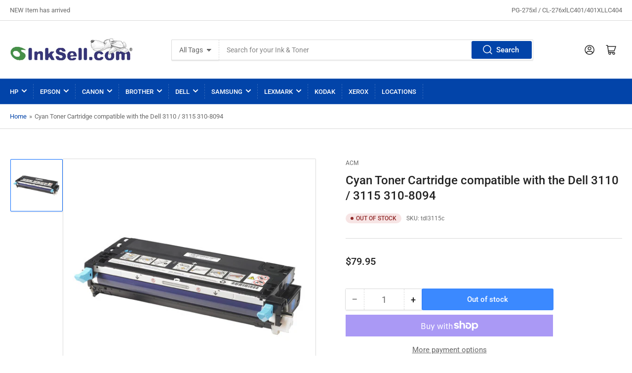

--- FILE ---
content_type: text/css
request_url: https://inksell.com/cdn/shop/t/5/assets/component-card.css?v=7023282772176856801658078478
body_size: 82
content:
.card{display:flex;height:100%;flex-direction:column;padding:2rem;border-radius:var(--border-radius-base);position:relative;box-shadow:inset 0 0 0 1px var(--color-border),0 3px 0 var(--color-box-shadow);background-color:rgb(var(--color-background))}.card-small{padding:1rem}.card-standard{padding:0;border-radius:0;background:none;border:0;box-shadow:none}.card-media{position:relative;text-align:center}.card-placeholder .card-media{background-color:rgb(var(--color-base-background-2))}.card-standard .card-media img{border-radius:var(--border-radius-base)}.card-product .card-media .card-media-image+.card-media-image{opacity:0}@media (hover: hover){.card-product .card-media:hover .card-media-image:first-child:not(:only-child){opacity:0}.card-product .card-media:hover .card-media-image+.card-media-image{opacity:1}}.card-product .card-media .card-media-image:first-child{z-index:1}.card-media img{object-fit:cover;object-position:center center;transition:opacity .25s ease}.card-media>a{display:block}.card-badge{position:absolute;pointer-events:none;z-index:5}.card-badge.top{top:0}.card-badge.right{right:0}.card-badge.left{left:0}.card-badge.bottom{bottom:0}.card-info{padding:2rem 0 3.5rem}.card-info:last-child{padding-bottom:0}.card-no-media .card-info{padding-top:3.5rem}.card-eyebrow{text-transform:uppercase;margin-bottom:.5rem;font-size:calc(var(--font-body-scale) * 1.2rem)}.card-eyebrow a{color:currentColor}.card-eyebrow a:hover{text-decoration:underline}.card-heading{font-size:calc(var(--font-heading-scale) * 1.4rem);font-weight:400;color:rgb(var(--color-foreground-alt));margin:0}.card-heading a{color:currentColor}.card-heading a:hover{text-decoration:underline}.card-footer{margin-top:auto;width:100%}.card-footer-intro{display:flex;flex-wrap:wrap;justify-content:space-between;margin-bottom:1.5rem;grid-gap:1rem}@media (min-width: 990px){.card-footer-intro{flex-direction:row;align-items:center}}.card-footer-intro .spr-badge{line-height:1;position:relative;top:1px}.card-footer-intro .spr-badge-starrating{margin:0}.card-footer-intro .spr-badge-caption{display:none}.card-article{text-align:left}.card-article .button{align-self:flex-start}.card-article-image{margin-bottom:3rem}.card-article-image img{border-radius:var(--border-radius-base)}.card-article-info span:after{content:"\2013";margin:0 .2rem}.card-article-info span:last-child:after{display:none}.card-article-heading{margin-bottom:2rem}.card-article-heading a{color:currentColor}.card-article-heading a:hover{text-decoration:underline;text-underline-offset:.3rem;text-decoration-thickness:.1rem;transition:text-decoration-thickness .18s ease}.card-article-excerpt{margin-bottom:2.5rem}.card-article-excerpt:last-child{margin-bottom:0}.card:not(.card-page) .card-article-excerpt{display:none}@media (min-width: 750px){.card:not(.card-page) .card-article-excerpt{display:block}}.card-simple-media{margin-bottom:1.5rem}.card-simple-title{text-align:center;font-size:calc(var(--font-body-scale) * 1.5rem);font-weight:400}.card-simple-title a{color:rgb(var(--color-foreground))}.card-simple-title a:hover{text-decoration:underline;text-underline-offset:.3rem;text-decoration-thickness:.1rem;transition:text-decoration-thickness .18s ease}
/*# sourceMappingURL=/cdn/shop/t/5/assets/component-card.css.map?v=7023282772176856801658078478 */
